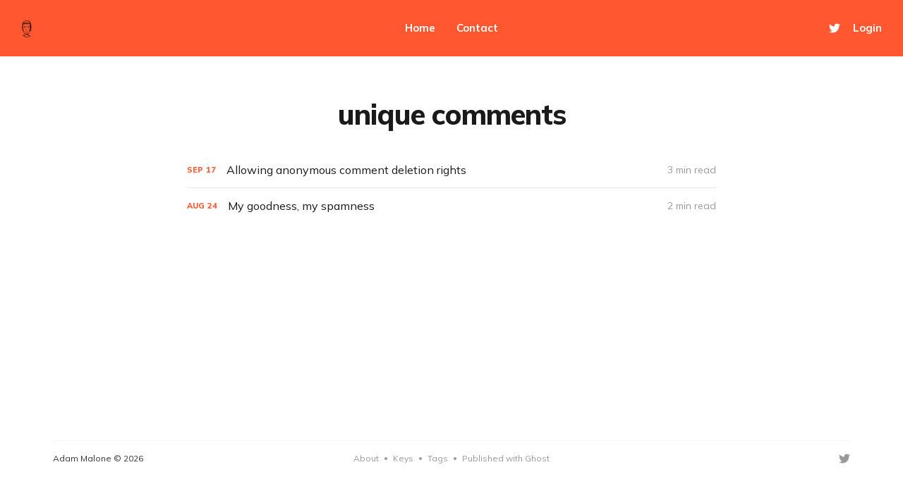

--- FILE ---
content_type: text/html; charset=utf-8
request_url: https://www.adammalone.net/tag/unique-comments/
body_size: 4279
content:
<!DOCTYPE html>
<html lang="en">

<head>
    <meta charset="utf-8">
    <meta name="viewport" content="width=device-width, initial-scale=1">
    <title>unique comments - Adam Malone</title>

    <link rel="preconnect" href="https://fonts.gstatic.com">
    <link rel="stylesheet" href="https://fonts.googleapis.com/css2?family=Mulish:ital,wght@0,400;0,700;0,800;1,400;1,700&family=Lora:ital,wght@0,400;0,700;1,400;1,700&display=swap">

    <link rel="stylesheet" href="/assets/built/screen.css?v=07670fde7f">

    <link rel="icon" href="https://www.adammalone.net/content/images/2020/08/favicon.ico" type="image/x-icon">
    <link rel="canonical" href="https://www.adammalone.net/tag/unique-comments/">
    <meta name="referrer" content="no-referrer-when-downgrade">
    
    <meta property="og:site_name" content="Adam Malone">
    <meta property="og:type" content="website">
    <meta property="og:title" content="unique comments - Adam Malone">
    <meta property="og:description" content="Malone Thought Repository">
    <meta property="og:url" content="https://www.adammalone.net/tag/unique-comments/">
    <meta property="og:image" content="https://www.adammalone.net/content/images/2020/08/Mandel_zoom_07_satellite.jpg">
    <meta name="twitter:card" content="summary_large_image">
    <meta name="twitter:title" content="unique comments - Adam Malone">
    <meta name="twitter:description" content="Malone Thought Repository">
    <meta name="twitter:url" content="https://www.adammalone.net/tag/unique-comments/">
    <meta name="twitter:image" content="https://www.adammalone.net/content/images/2020/08/Mandel_zoom_07_satellite.jpg">
    <meta name="twitter:site" content="@adammalone">
    <meta property="og:image:width" content="1200">
    <meta property="og:image:height" content="900">
    
    <script type="application/ld+json">
{
    "@context": "https://schema.org",
    "@type": "Series",
    "publisher": {
        "@type": "Organization",
        "name": "Adam Malone",
        "url": "https://www.adammalone.net/",
        "logo": {
            "@type": "ImageObject",
            "url": "https://www.adammalone.net/content/images/2020/08/adam_malone_0.png"
        }
    },
    "url": "https://www.adammalone.net/tag/unique-comments/",
    "name": "unique comments",
    "mainEntityOfPage": "https://www.adammalone.net/tag/unique-comments/"
}
    </script>

    <meta name="generator" content="Ghost 5.118">
    <link rel="alternate" type="application/rss+xml" title="Adam Malone" href="https://www.adammalone.net/rss/">
    
    <script defer src="https://cdn.jsdelivr.net/ghost/sodo-search@~1.5/umd/sodo-search.min.js" data-key="38ecbffea99c57af44569e4021" data-styles="https://cdn.jsdelivr.net/ghost/sodo-search@~1.5/umd/main.css" data-sodo-search="https://www.adammalone.net/" data-locale="en" crossorigin="anonymous"></script>
    
    <link href="https://www.adammalone.net/webmentions/receive/" rel="webmention">
    <script defer src="/public/cards.min.js?v=07670fde7f"></script>
    <link rel="stylesheet" type="text/css" href="/public/cards.min.css?v=07670fde7f">
    <link rel="stylesheet" href="https://cdnjs.cloudflare.com/ajax/libs/prism/1.19.0/themes/prism-tomorrow.min.css" />
<link rel="stylesheet" href="https://cdnjs.cloudflare.com/ajax/libs/prism/1.19.0/plugins/toolbar/prism-toolbar.min.css" />
<link href="https://fonts.googleapis.com/css2?family=Vollkorn&display=swap" rel="stylesheet">
<link href="https://fonts.googleapis.com/css2?family=Nunito&display=swap" rel="stylesheet">
<style>
  :root {
    --font-primary: 'Vollkorn', serif;
    --font-secondary: 'Nunito', sans-serif;
  }
</style>
<script>
  var ghosthunter_key = '3f376fb63f58938c329b93a5b1';
  var ghost_root_url = '/ghost/api/v2';
</script>
<script>
  var _paq = window._paq = window._paq || [];
  /* tracker methods like "setCustomDimension" should be called before "trackPageView" */
  _paq.push(['trackPageView']);
  _paq.push(['enableLinkTracking']);
  (function() {
    var u="//matomo.adammalone.net/";
    _paq.push(['setTrackerUrl', u+'matomo.php']);
    _paq.push(['setSiteId', '1']);
    var d=document, g=d.createElement('script'), s=d.getElementsByTagName('script')[0];
    g.async=true; g.src=u+'matomo.js'; s.parentNode.insertBefore(g,s);
  })();
</script>
<script>var disqus = 'https-www-adammalone-net';</script>
</head>

<body class="tag-template tag-unique-comments with-alt-header">
    <div class="site">
        <header id="site-header" class="site-header">
    <div class="header-inner">
        <div class="header-brand">
            <a class="logo" href="https://www.adammalone.net">
                    <img class="logo-image" src="https://www.adammalone.net/content/images/2020/08/adam_malone_0.png" alt="Adam Malone">
            </a>

            <div class="burger">
                <div class="burger-bar"></div>
                <div class="burger-bar"></div>
            </div>
        </div>

        <nav class="header-nav">
                        <a class="menu-item menu-item-home" href="https://www.adammalone.net/">Home</a>
        <a class="menu-item menu-item-contact" href="https://www.adammalone.net/contact-me/">Contact</a>

        </nav>

        <div class="header-actions">
            <div class="social">

                    <a class="social-item social-item-twitter"
                        href="https://x.com/adammalone" target="_blank"
                        rel="noopener noreferrer" aria-label="Twitter">
                        <svg class="icon" viewBox="0 0 24 24" xmlns="http://www.w3.org/2000/svg"><path d="M23.954 4.569c-.885.389-1.83.654-2.825.775 1.014-.611 1.794-1.574 2.163-2.723-.951.555-2.005.959-3.127 1.184-.896-.959-2.173-1.559-3.591-1.559-2.717 0-4.92 2.203-4.92 4.917 0 .39.045.765.127 1.124C7.691 8.094 4.066 6.13 1.64 3.161c-.427.722-.666 1.561-.666 2.475 0 1.71.87 3.213 2.188 4.096-.807-.026-1.566-.248-2.228-.616v.061c0 2.385 1.693 4.374 3.946 4.827-.413.111-.849.171-1.296.171-.314 0-.615-.03-.916-.086.631 1.953 2.445 3.377 4.604 3.417-1.68 1.319-3.809 2.105-6.102 2.105-.39 0-.779-.023-1.17-.067 2.189 1.394 4.768 2.209 7.557 2.209 9.054 0 13.999-7.496 13.999-13.986 0-.209 0-.42-.015-.63.961-.689 1.8-1.56 2.46-2.548l-.047-.02z"/></svg>                    </a>
            </div>

                <button class="button-text menu-item members-login" data-portal="signin">Login</button>
        </div>
    </div>
</header>

        <div class="site-content">
            
<div class="content-area">
    <main class="site-main">
            <section class="taxonomy">

                <header class="single-header kg-canvas">
                    <h1 class="single-title">unique comments</h1>

                </header>
            </section>

        <div class="post-feed container medium">
                <article class="feed post tag-drupal tag-permissions tag-security tag-unique-comments" data-month="September 2012">
    <div class="feed-calendar">
        <div class="feed-calendar-month">
            Sep
        </div>
        <div class="feed-calendar-day">
            17
        </div>
    </div>
            <div class="feed-image u-placeholder rectangle">
                    <img class="u-object-fit"
                        srcset="/content/images/size/w400/2020/08/comment_0.png 400w,
/content/images/size/w750/2020/08/comment_0.png 750w,
/content/images/size/w960/2020/08/comment_0.png 960w,
/content/images/size/w1140/2020/08/comment_0.png 1140w"
                        sizes="(min-width: 576px) 160px, 90vw"
                        src="/content/images/size/w750/2020/08/comment_0.png"
                        alt="Allowing anonymous comment deletion rights"
                        loading="lazy"
                    >
            </div>
    <div class="feed-wrapper">
        <h2 class="feed-title">Allowing anonymous comment deletion rights</h2>
            <div class="feed-excerpt">I have implemented a method of anonymous comment deletion on this site, based on
URL callback of a link displayed</div>
        <div class="feed-right">
            <time class="feed-date" datetime="2012-09-17">
                Sep 17, 2012
            </time>
            <div class="feed-visibility feed-visibility-public">
                <svg class="icon" xmlns="http://www.w3.org/2000/svg" viewBox="0 0 32 32">
    <path d="M16 23.027L24.24 28l-2.187-9.373 7.28-6.307-9.587-.827-3.747-8.827-3.747 8.827-9.587.827 7.267 6.307L7.759 28l8.24-4.973z"></path>
</svg>            </div>
                <div class="feed-length">
                    3 min read
                </div>
            <div class="feed-icon">
                <svg class="icon" xmlns="http://www.w3.org/2000/svg" viewBox="0 0 32 32">
    <path d="M11.453 22.107L17.56 16l-6.107-6.12L13.333 8l8 8-8 8-1.88-1.893z"></path>
</svg>            </div>
        </div>
    </div>
    <a class="u-permalink" href="/allowing-anonymous-comment-deletion-rights/" aria-label="Allowing anonymous comment deletion rights"></a>
</article>                <article class="feed post tag-drupal tag-spam tag-module-development tag-unique-comments" data-month="August 2012">
    <div class="feed-calendar">
        <div class="feed-calendar-month">
            Aug
        </div>
        <div class="feed-calendar-day">
            24
        </div>
    </div>
            <div class="feed-image u-placeholder rectangle">
                    <img class="u-object-fit"
                        srcset="/content/images/size/w400/2020/08/spam.png 400w,
/content/images/size/w750/2020/08/spam.png 750w,
/content/images/size/w960/2020/08/spam.png 960w,
/content/images/size/w1140/2020/08/spam.png 1140w"
                        sizes="(min-width: 576px) 160px, 90vw"
                        src="/content/images/size/w750/2020/08/spam.png"
                        alt="My goodness, my spamness"
                        loading="lazy"
                    >
            </div>
    <div class="feed-wrapper">
        <h2 class="feed-title">My goodness, my spamness</h2>
            <div class="feed-excerpt">For any individual or organisation that has a public facing website allowing
comments and user interaction spam is a continual</div>
        <div class="feed-right">
            <time class="feed-date" datetime="2012-08-24">
                Aug 24, 2012
            </time>
            <div class="feed-visibility feed-visibility-public">
                <svg class="icon" xmlns="http://www.w3.org/2000/svg" viewBox="0 0 32 32">
    <path d="M16 23.027L24.24 28l-2.187-9.373 7.28-6.307-9.587-.827-3.747-8.827-3.747 8.827-9.587.827 7.267 6.307L7.759 28l8.24-4.973z"></path>
</svg>            </div>
                <div class="feed-length">
                    2 min read
                </div>
            <div class="feed-icon">
                <svg class="icon" xmlns="http://www.w3.org/2000/svg" viewBox="0 0 32 32">
    <path d="M11.453 22.107L17.56 16l-6.107-6.12L13.333 8l8 8-8 8-1.88-1.893z"></path>
</svg>            </div>
        </div>
    </div>
    <a class="u-permalink" href="/my-goodness-my-spamness/" aria-label="My goodness, my spamness"></a>
</article>        </div>

        <nav class="pagination">
</nav>
<div class="infinite-scroll-action">
    <button class="button button-secondary infinite-scroll-button">
        <span class="label">Load more</span>
        <span class="loader"><svg class="icon" xmlns="http://www.w3.org/2000/svg" viewBox="0 0 40 40">
    <path opacity="0.3" fill="currentColor" d="M20.201,5.169c-8.254,0-14.946,6.692-14.946,14.946c0,8.255,6.692,14.946,14.946,14.946 s14.946-6.691,14.946-14.946C35.146,11.861,28.455,5.169,20.201,5.169z M20.201,31.749c-6.425,0-11.634-5.208-11.634-11.634 c0-6.425,5.209-11.634,11.634-11.634c6.425,0,11.633,5.209,11.633,11.634C31.834,26.541,26.626,31.749,20.201,31.749z" />
    <path fill="currentColor" d="M26.013,10.047l1.654-2.866c-2.198-1.272-4.743-2.012-7.466-2.012h0v3.312h0 C22.32,8.481,24.301,9.057,26.013,10.047z">
        <animateTransform attributeType="xml" attributeName="transform" type="rotate" from="0 20 20" to="360 20 20" dur="0.5s" repeatCount="indefinite" />
    </path>
</svg></span>
    </button>
</div>
    </main>
</div>


        </div>

        <footer class="site-footer container">
    <div class="footer-inner">
        <div class="footer-left">
            <div class="copyright">
                Adam Malone © 2026
            </div>
        </div>

        <nav class="footer-nav">
                    <a class="menu-item menu-item-about" href="https://www.adammalone.net/about-me/">About</a>
        <span class="sep">•</span>
        <a class="menu-item menu-item-keys" href="https://www.adammalone.net/public-keys/">Keys</a>
        <span class="sep">•</span>
        <a class="menu-item menu-item-tags" href="https://www.adammalone.net/tags/">Tags</a>
        <span class="sep">•</span>

            <a class="menu-item badge" href="https://ghost.org/" target="_blank" rel="noopener noreferrer">Published with Ghost</a>
        </nav>

        <div class="footer-right">
            <div class="social">

                    <a class="social-item social-item-twitter"
                        href="https://x.com/adammalone" target="_blank"
                        rel="noopener noreferrer" aria-label="Twitter">
                        <svg class="icon" viewBox="0 0 24 24" xmlns="http://www.w3.org/2000/svg"><path d="M23.954 4.569c-.885.389-1.83.654-2.825.775 1.014-.611 1.794-1.574 2.163-2.723-.951.555-2.005.959-3.127 1.184-.896-.959-2.173-1.559-3.591-1.559-2.717 0-4.92 2.203-4.92 4.917 0 .39.045.765.127 1.124C7.691 8.094 4.066 6.13 1.64 3.161c-.427.722-.666 1.561-.666 2.475 0 1.71.87 3.213 2.188 4.096-.807-.026-1.566-.248-2.228-.616v.061c0 2.385 1.693 4.374 3.946 4.827-.413.111-.849.171-1.296.171-.314 0-.615-.03-.916-.086.631 1.953 2.445 3.377 4.604 3.417-1.68 1.319-3.809 2.105-6.102 2.105-.39 0-.779-.023-1.17-.067 2.189 1.394 4.768 2.209 7.557 2.209 9.054 0 13.999-7.496 13.999-13.986 0-.209 0-.42-.015-.63.961-.689 1.8-1.56 2.46-2.548l-.047-.02z"/></svg>                    </a>
            </div>
        </div>
    </div>
</footer>        <!-- Root element of PhotoSwipe. Must have class pswp. -->
<div class="pswp" tabindex="-1" role="dialog" aria-hidden="true">
    <!-- Background of PhotoSwipe.
        It's a separate element as animating opacity is faster than rgba(). -->
    <div class="pswp__bg"></div>

    <!-- Slides wrapper with overflow:hidden. -->
    <div class="pswp__scroll-wrap">
        <!-- Container that holds slides.
          PhotoSwipe keeps only 3 of them in the DOM to save memory.
          Don't modify these 3 pswp__item elements, data is added later on. -->
        <div class="pswp__container">
            <div class="pswp__item"></div>
            <div class="pswp__item"></div>
            <div class="pswp__item"></div>
        </div>

        <!-- Default (PhotoSwipeUI_Default) interface on top of sliding area. Can be changed. -->
        <div class="pswp__ui pswp__ui--hidden">
            <div class="pswp__top-bar">
                <!--  Controls are self-explanatory. Order can be changed. -->
                <div class="pswp__counter"></div>

                <button class="pswp__button pswp__button--close" title="Close (Esc)"></button>
                <button class="pswp__button pswp__button--share" title="Share"></button>
                <button class="pswp__button pswp__button--fs" title="Toggle fullscreen"></button>
                <button class="pswp__button pswp__button--zoom" title="Zoom in/out"></button>

                <!-- Preloader demo https://codepen.io/dimsemenov/pen/yyBWoR -->
                <!-- element will get class pswp__preloader--active when preloader is running -->
                <div class="pswp__preloader">
                    <div class="pswp__preloader__icn">
                        <div class="pswp__preloader__cut">
                            <div class="pswp__preloader__donut"></div>
                        </div>
                    </div>
                </div>
            </div>

            <div class="pswp__share-modal pswp__share-modal--hidden pswp__single-tap">
                <div class="pswp__share-tooltip"></div>
            </div>

            <button class="pswp__button pswp__button--arrow--left" title="Previous (arrow left)"></button>
            <button class="pswp__button pswp__button--arrow--right" title="Next (arrow right)"></button>

            <div class="pswp__caption">
                <div class="pswp__caption__center"></div>
            </div>
        </div>
    </div>
</div>    </div>

    <script>
        if (document.body.classList.contains('with-full-cover') && (/Android|webOS|iPhone|iPad|iPod|BlackBerry/i.test(navigator.platform))) {
            document.getElementsByClassName('cover')[0].style.height = window.innerHeight + 'px';
        }
    </script>

    <script src="/assets/built/main.min.js?v=07670fde7f"></script>

    <script type="text/javascript" src="https://cdnjs.cloudflare.com/ajax/libs/prism/1.19.0/prism.min.js"></script>
<script type="text/javascript" src="https://cdnjs.cloudflare.com/ajax/libs/prism/1.19.0/plugins/toolbar/prism-toolbar.min.js"></script>
<script type="text/javascript" src="https://cdnjs.cloudflare.com/ajax/libs/prism/1.19.0/plugins/copy-to-clipboard/prism-copy-to-clipboard.min.js"></script>
</body>

</html>

--- FILE ---
content_type: text/css; charset=utf-8
request_url: https://cdnjs.cloudflare.com/ajax/libs/prism/1.19.0/themes/prism-tomorrow.min.css
body_size: -178
content:
code[class*=language-],pre[class*=language-]{color:#ccc;background:0 0;font-family:Consolas,Monaco,'Andale Mono','Ubuntu Mono',monospace;font-size:1em;text-align:left;white-space:pre;word-spacing:normal;word-break:normal;word-wrap:normal;line-height:1.5;-moz-tab-size:4;-o-tab-size:4;tab-size:4;-webkit-hyphens:none;-moz-hyphens:none;-ms-hyphens:none;hyphens:none}pre[class*=language-]{padding:1em;margin:.5em 0;overflow:auto}:not(pre)>code[class*=language-],pre[class*=language-]{background:#2d2d2d}:not(pre)>code[class*=language-]{padding:.1em;border-radius:.3em;white-space:normal}.token.block-comment,.token.cdata,.token.comment,.token.doctype,.token.prolog{color:#999}.token.punctuation{color:#ccc}.token.attr-name,.token.deleted,.token.namespace,.token.tag{color:#e2777a}.token.function-name{color:#6196cc}.token.boolean,.token.function,.token.number{color:#f08d49}.token.class-name,.token.constant,.token.property,.token.symbol{color:#f8c555}.token.atrule,.token.builtin,.token.important,.token.keyword,.token.selector{color:#cc99cd}.token.attr-value,.token.char,.token.regex,.token.string,.token.variable{color:#7ec699}.token.entity,.token.operator,.token.url{color:#67cdcc}.token.bold,.token.important{font-weight:700}.token.italic{font-style:italic}.token.entity{cursor:help}.token.inserted{color:green}
/*# sourceMappingURL=prism-tomorrow.min.css.map */

--- FILE ---
content_type: application/javascript; charset=utf-8
request_url: https://cdnjs.cloudflare.com/ajax/libs/prism/1.19.0/prism.min.js
body_size: 4300
content:
var _self="undefined"!=typeof window?window:"undefined"!=typeof WorkerGlobalScope&&self instanceof WorkerGlobalScope?self:{},Prism=function(u){var c=/\blang(?:uage)?-([\w-]+)\b/i,t=0,C={manual:u.Prism&&u.Prism.manual,disableWorkerMessageHandler:u.Prism&&u.Prism.disableWorkerMessageHandler,util:{encode:function(e){return e instanceof O?new O(e.type,C.util.encode(e.content),e.alias):Array.isArray(e)?e.map(C.util.encode):e.replace(/&/g,"&amp;").replace(/</g,"&lt;").replace(/\u00a0/g," ")},type:function(e){return Object.prototype.toString.call(e).slice(8,-1)},objId:function(e){return e.__id||Object.defineProperty(e,"__id",{value:++t}),e.__id},clone:function a(e,n){var r,t,s=C.util.type(e);switch(n=n||{},s){case"Object":if(t=C.util.objId(e),n[t])return n[t];for(var i in r={},n[t]=r,e)e.hasOwnProperty(i)&&(r[i]=a(e[i],n));return r;case"Array":return(t=C.util.objId(e),n[t])?n[t]:(r=[],n[t]=r,e.forEach(function(e,t){r[t]=a(e,n)}),r);default:return e}},getLanguage:function(e){for(;e&&!c.test(e.className);)e=e.parentElement;return e?(e.className.match(c)||[,"none"])[1].toLowerCase():"none"},currentScript:function(){if("undefined"==typeof document)return null;if("currentScript"in document)return document.currentScript;try{throw new Error}catch(e){var t=(/at [^(\r\n]*\((.*):.+:.+\)$/i.exec(e.stack)||[])[1];if(t){var a=document.getElementsByTagName("script");for(var n in a)if(a[n].src==t)return a[n]}return null}}},languages:{extend:function(e,t){var a=C.util.clone(C.languages[e]);for(var n in t)a[n]=t[n];return a},insertBefore:function(a,e,t,n){var r=(n=n||C.languages)[a],s={};for(var i in r)if(r.hasOwnProperty(i)){if(i==e)for(var l in t)t.hasOwnProperty(l)&&(s[l]=t[l]);t.hasOwnProperty(i)||(s[i]=r[i])}var o=n[a];return n[a]=s,C.languages.DFS(C.languages,function(e,t){t===o&&e!=a&&(this[e]=s)}),s},DFS:function e(t,a,n,r){r=r||{};var s=C.util.objId;for(var i in t)if(t.hasOwnProperty(i)){a.call(t,i,t[i],n||i);var l=t[i],o=C.util.type(l);"Object"!==o||r[s(l)]?"Array"!==o||r[s(l)]||(r[s(l)]=!0,e(l,a,i,r)):(r[s(l)]=!0,e(l,a,null,r))}}},plugins:{},highlightAll:function(e,t){C.highlightAllUnder(document,e,t)},highlightAllUnder:function(e,t,a){var n={callback:a,container:e,selector:'code[class*="language-"], [class*="language-"] code, code[class*="lang-"], [class*="lang-"] code'};C.hooks.run("before-highlightall",n),n.elements=Array.prototype.slice.apply(n.container.querySelectorAll(n.selector)),C.hooks.run("before-all-elements-highlight",n);for(var r,s=0;r=n.elements[s++];)C.highlightElement(r,!0===t,n.callback)},highlightElement:function(e,t,a){var n=C.util.getLanguage(e),r=C.languages[n];e.className=e.className.replace(c,"").replace(/\s+/g," ")+" language-"+n;var s=e.parentNode;s&&"pre"===s.nodeName.toLowerCase()&&(s.className=s.className.replace(c,"").replace(/\s+/g," ")+" language-"+n);var i={element:e,language:n,grammar:r,code:e.textContent};function l(e){i.highlightedCode=e,C.hooks.run("before-insert",i),i.element.innerHTML=i.highlightedCode,C.hooks.run("after-highlight",i),C.hooks.run("complete",i),a&&a.call(i.element)}if(C.hooks.run("before-sanity-check",i),!i.code)return C.hooks.run("complete",i),void(a&&a.call(i.element));if(C.hooks.run("before-highlight",i),i.grammar)if(t&&u.Worker){var o=new Worker(C.filename);o.onmessage=function(e){l(e.data)},o.postMessage(JSON.stringify({language:i.language,code:i.code,immediateClose:!0}))}else l(C.highlight(i.code,i.grammar,i.language));else l(C.util.encode(i.code))},highlight:function(e,t,a){var n={code:e,grammar:t,language:a};return C.hooks.run("before-tokenize",n),n.tokens=C.tokenize(n.code,n.grammar),C.hooks.run("after-tokenize",n),O.stringify(C.util.encode(n.tokens),n.language)},matchGrammar:function(e,t,a,n,r,s,i){for(var l in a)if(a.hasOwnProperty(l)&&a[l]){var o=a[l];o=Array.isArray(o)?o:[o];for(var u=0;u<o.length;++u){if(i&&i==l+","+u)return;var c=o[u],g=c.inside,d=!!c.lookbehind,p=!!c.greedy,m=0,f=c.alias;if(p&&!c.pattern.global){var h=c.pattern.toString().match(/[imsuy]*$/)[0];c.pattern=RegExp(c.pattern.source,h+"g")}c=c.pattern||c;for(var y=n,b=r;y<t.length;b+=t[y].length,++y){var v=t[y];if(t.length>e.length)return;if(!(v instanceof O)){if(p&&y!=t.length-1){if(c.lastIndex=b,!(P=c.exec(e)))break;for(var F=P.index+(d&&P[1]?P[1].length:0),k=P.index+P[0].length,w=y,A=b,x=t.length;w<x&&(A<k||!t[w].type&&!t[w-1].greedy);++w)(A+=t[w].length)<=F&&(++y,b=A);if(t[y]instanceof O)continue;S=w-y,v=e.slice(b,A),P.index-=b}else{c.lastIndex=0;var P=c.exec(v),S=1}if(P){d&&(m=P[1]?P[1].length:0);k=(F=P.index+m)+(P=P[0].slice(m)).length;var $=v.slice(0,F),_=v.slice(k),j=[y,S];$&&(++y,b+=$.length,j.push($));var E=new O(l,g?C.tokenize(P,g):P,f,P,p);if(j.push(E),_&&j.push(_),Array.prototype.splice.apply(t,j),1!=S&&C.matchGrammar(e,t,a,y,b,!0,l+","+u),s)break}else if(s)break}}}}},tokenize:function(e,t){var a=[e],n=t.rest;if(n){for(var r in n)t[r]=n[r];delete t.rest}return C.matchGrammar(e,a,t,0,0,!1),a},hooks:{all:{},add:function(e,t){var a=C.hooks.all;a[e]=a[e]||[],a[e].push(t)},run:function(e,t){var a=C.hooks.all[e];if(a&&a.length)for(var n,r=0;n=a[r++];)n(t)}},Token:O};function O(e,t,a,n,r){this.type=e,this.content=t,this.alias=a,this.length=0|(n||"").length,this.greedy=!!r}if(u.Prism=C,O.stringify=function(e,t){if("string"==typeof e)return e;if(Array.isArray(e))return e.map(function(e){return O.stringify(e,t)}).join("");var a={type:e.type,content:O.stringify(e.content,t),tag:"span",classes:["token",e.type],attributes:{},language:t};if(e.alias){var n=Array.isArray(e.alias)?e.alias:[e.alias];Array.prototype.push.apply(a.classes,n)}C.hooks.run("wrap",a);var r=Object.keys(a.attributes).map(function(e){return e+'="'+(a.attributes[e]||"").replace(/"/g,"&quot;")+'"'}).join(" ");return"<"+a.tag+' class="'+a.classes.join(" ")+'"'+(r?" "+r:"")+">"+a.content+"</"+a.tag+">"},!u.document)return u.addEventListener&&(C.disableWorkerMessageHandler||u.addEventListener("message",function(e){var t=JSON.parse(e.data),a=t.language,n=t.code,r=t.immediateClose;u.postMessage(C.highlight(n,C.languages[a],a)),r&&u.close()},!1)),C;var e=C.util.currentScript();if(e&&(C.filename=e.src,e.hasAttribute("data-manual")&&(C.manual=!0)),!C.manual){function a(){C.manual||C.highlightAll()}var n=document.readyState;"loading"===n||"interactive"===n&&e&&e.defer?document.addEventListener("DOMContentLoaded",a):window.requestAnimationFrame?window.requestAnimationFrame(a):window.setTimeout(a,16)}return C}(_self);"undefined"!=typeof module&&module.exports&&(module.exports=Prism),"undefined"!=typeof global&&(global.Prism=Prism),Prism.languages.markup={comment:/<!--[\s\S]*?-->/,prolog:/<\?[\s\S]+?\?>/,doctype:{pattern:/<!DOCTYPE(?:[^>"'[\]]|"[^"]*"|'[^']*')+(?:\[(?:(?!<!--)[^"'\]]|"[^"]*"|'[^']*'|<!--[\s\S]*?-->)*\]\s*)?>/i,greedy:!0},cdata:/<!\[CDATA\[[\s\S]*?]]>/i,tag:{pattern:/<\/?(?!\d)[^\s>\/=$<%]+(?:\s(?:\s*[^\s>\/=]+(?:\s*=\s*(?:"[^"]*"|'[^']*'|[^\s'">=]+(?=[\s>]))|(?=[\s/>])))+)?\s*\/?>/i,greedy:!0,inside:{tag:{pattern:/^<\/?[^\s>\/]+/i,inside:{punctuation:/^<\/?/,namespace:/^[^\s>\/:]+:/}},"attr-value":{pattern:/=\s*(?:"[^"]*"|'[^']*'|[^\s'">=]+)/i,inside:{punctuation:[/^=/,{pattern:/^(\s*)["']|["']$/,lookbehind:!0}]}},punctuation:/\/?>/,"attr-name":{pattern:/[^\s>\/]+/,inside:{namespace:/^[^\s>\/:]+:/}}}},entity:/&#?[\da-z]{1,8};/i},Prism.languages.markup.tag.inside["attr-value"].inside.entity=Prism.languages.markup.entity,Prism.hooks.add("wrap",function(e){"entity"===e.type&&(e.attributes.title=e.content.replace(/&amp;/,"&"))}),Object.defineProperty(Prism.languages.markup.tag,"addInlined",{value:function(e,t){var a={};a["language-"+t]={pattern:/(^<!\[CDATA\[)[\s\S]+?(?=\]\]>$)/i,lookbehind:!0,inside:Prism.languages[t]},a.cdata=/^<!\[CDATA\[|\]\]>$/i;var n={"included-cdata":{pattern:/<!\[CDATA\[[\s\S]*?\]\]>/i,inside:a}};n["language-"+t]={pattern:/[\s\S]+/,inside:Prism.languages[t]};var r={};r[e]={pattern:RegExp(/(<__[\s\S]*?>)(?:<!\[CDATA\[[\s\S]*?\]\]>\s*|[\s\S])*?(?=<\/__>)/.source.replace(/__/g,e),"i"),lookbehind:!0,greedy:!0,inside:n},Prism.languages.insertBefore("markup","cdata",r)}}),Prism.languages.xml=Prism.languages.extend("markup",{}),Prism.languages.html=Prism.languages.markup,Prism.languages.mathml=Prism.languages.markup,Prism.languages.svg=Prism.languages.markup,function(e){var t=/("|')(?:\\(?:\r\n|[\s\S])|(?!\1)[^\\\r\n])*\1/;e.languages.css={comment:/\/\*[\s\S]*?\*\//,atrule:{pattern:/@[\w-]+[\s\S]*?(?:;|(?=\s*\{))/,inside:{rule:/@[\w-]+/}},url:{pattern:RegExp("url\\((?:"+t.source+"|[^\n\r()]*)\\)","i"),inside:{function:/^url/i,punctuation:/^\(|\)$/}},selector:RegExp("[^{}\\s](?:[^{};\"']|"+t.source+")*?(?=\\s*\\{)"),string:{pattern:t,greedy:!0},property:/[-_a-z\xA0-\uFFFF][-\w\xA0-\uFFFF]*(?=\s*:)/i,important:/!important\b/i,function:/[-a-z0-9]+(?=\()/i,punctuation:/[(){};:,]/},e.languages.css.atrule.inside.rest=e.languages.css;var a=e.languages.markup;a&&(a.tag.addInlined("style","css"),e.languages.insertBefore("inside","attr-value",{"style-attr":{pattern:/\s*style=("|')(?:\\[\s\S]|(?!\1)[^\\])*\1/i,inside:{"attr-name":{pattern:/^\s*style/i,inside:a.tag.inside},punctuation:/^\s*=\s*['"]|['"]\s*$/,"attr-value":{pattern:/.+/i,inside:e.languages.css}},alias:"language-css"}},a.tag))}(Prism),Prism.languages.clike={comment:[{pattern:/(^|[^\\])\/\*[\s\S]*?(?:\*\/|$)/,lookbehind:!0},{pattern:/(^|[^\\:])\/\/.*/,lookbehind:!0,greedy:!0}],string:{pattern:/(["'])(?:\\(?:\r\n|[\s\S])|(?!\1)[^\\\r\n])*\1/,greedy:!0},"class-name":{pattern:/(\b(?:class|interface|extends|implements|trait|instanceof|new)\s+|\bcatch\s+\()[\w.\\]+/i,lookbehind:!0,inside:{punctuation:/[.\\]/}},keyword:/\b(?:if|else|while|do|for|return|in|instanceof|function|new|try|throw|catch|finally|null|break|continue)\b/,boolean:/\b(?:true|false)\b/,function:/\w+(?=\()/,number:/\b0x[\da-f]+\b|(?:\b\d+\.?\d*|\B\.\d+)(?:e[+-]?\d+)?/i,operator:/[<>]=?|[!=]=?=?|--?|\+\+?|&&?|\|\|?|[?*/~^%]/,punctuation:/[{}[\];(),.:]/},Prism.languages.javascript=Prism.languages.extend("clike",{"class-name":[Prism.languages.clike["class-name"],{pattern:/(^|[^$\w\xA0-\uFFFF])[_$A-Z\xA0-\uFFFF][$\w\xA0-\uFFFF]*(?=\.(?:prototype|constructor))/,lookbehind:!0}],keyword:[{pattern:/((?:^|})\s*)(?:catch|finally)\b/,lookbehind:!0},{pattern:/(^|[^.]|\.\.\.\s*)\b(?:as|async(?=\s*(?:function\b|\(|[$\w\xA0-\uFFFF]|$))|await|break|case|class|const|continue|debugger|default|delete|do|else|enum|export|extends|for|from|function|get|if|implements|import|in|instanceof|interface|let|new|null|of|package|private|protected|public|return|set|static|super|switch|this|throw|try|typeof|undefined|var|void|while|with|yield)\b/,lookbehind:!0}],number:/\b(?:(?:0[xX](?:[\dA-Fa-f](?:_[\dA-Fa-f])?)+|0[bB](?:[01](?:_[01])?)+|0[oO](?:[0-7](?:_[0-7])?)+)n?|(?:\d(?:_\d)?)+n|NaN|Infinity)\b|(?:\b(?:\d(?:_\d)?)+\.?(?:\d(?:_\d)?)*|\B\.(?:\d(?:_\d)?)+)(?:[Ee][+-]?(?:\d(?:_\d)?)+)?/,function:/#?[_$a-zA-Z\xA0-\uFFFF][$\w\xA0-\uFFFF]*(?=\s*(?:\.\s*(?:apply|bind|call)\s*)?\()/,operator:/--|\+\+|\*\*=?|=>|&&|\|\||[!=]==|<<=?|>>>?=?|[-+*/%&|^!=<>]=?|\.{3}|\?[.?]?|[~:]/}),Prism.languages.javascript["class-name"][0].pattern=/(\b(?:class|interface|extends|implements|instanceof|new)\s+)[\w.\\]+/,Prism.languages.insertBefore("javascript","keyword",{regex:{pattern:/((?:^|[^$\w\xA0-\uFFFF."'\])\s])\s*)\/(?:\[(?:[^\]\\\r\n]|\\.)*]|\\.|[^/\\\[\r\n])+\/[gimyus]{0,6}(?=(?:\s|\/\*[\s\S]*?\*\/)*(?:$|[\r\n,.;:})\]]|\/\/))/,lookbehind:!0,greedy:!0},"function-variable":{pattern:/#?[_$a-zA-Z\xA0-\uFFFF][$\w\xA0-\uFFFF]*(?=\s*[=:]\s*(?:async\s*)?(?:\bfunction\b|(?:\((?:[^()]|\([^()]*\))*\)|[_$a-zA-Z\xA0-\uFFFF][$\w\xA0-\uFFFF]*)\s*=>))/,alias:"function"},parameter:[{pattern:/(function(?:\s+[_$A-Za-z\xA0-\uFFFF][$\w\xA0-\uFFFF]*)?\s*\(\s*)(?!\s)(?:[^()]|\([^()]*\))+?(?=\s*\))/,lookbehind:!0,inside:Prism.languages.javascript},{pattern:/[_$a-z\xA0-\uFFFF][$\w\xA0-\uFFFF]*(?=\s*=>)/i,inside:Prism.languages.javascript},{pattern:/(\(\s*)(?!\s)(?:[^()]|\([^()]*\))+?(?=\s*\)\s*=>)/,lookbehind:!0,inside:Prism.languages.javascript},{pattern:/((?:\b|\s|^)(?!(?:as|async|await|break|case|catch|class|const|continue|debugger|default|delete|do|else|enum|export|extends|finally|for|from|function|get|if|implements|import|in|instanceof|interface|let|new|null|of|package|private|protected|public|return|set|static|super|switch|this|throw|try|typeof|undefined|var|void|while|with|yield)(?![$\w\xA0-\uFFFF]))(?:[_$A-Za-z\xA0-\uFFFF][$\w\xA0-\uFFFF]*\s*)\(\s*)(?!\s)(?:[^()]|\([^()]*\))+?(?=\s*\)\s*\{)/,lookbehind:!0,inside:Prism.languages.javascript}],constant:/\b[A-Z](?:[A-Z_]|\dx?)*\b/}),Prism.languages.insertBefore("javascript","string",{"template-string":{pattern:/`(?:\\[\s\S]|\${(?:[^{}]|{(?:[^{}]|{[^}]*})*})+}|(?!\${)[^\\`])*`/,greedy:!0,inside:{"template-punctuation":{pattern:/^`|`$/,alias:"string"},interpolation:{pattern:/((?:^|[^\\])(?:\\{2})*)\${(?:[^{}]|{(?:[^{}]|{[^}]*})*})+}/,lookbehind:!0,inside:{"interpolation-punctuation":{pattern:/^\${|}$/,alias:"punctuation"},rest:Prism.languages.javascript}},string:/[\s\S]+/}}}),Prism.languages.markup&&Prism.languages.markup.tag.addInlined("script","javascript"),Prism.languages.js=Prism.languages.javascript,"undefined"!=typeof self&&self.Prism&&self.document&&document.querySelector&&(self.Prism.fileHighlight=function(e){e=e||document;var o={js:"javascript",py:"python",rb:"ruby",ps1:"powershell",psm1:"powershell",sh:"bash",bat:"batch",h:"c",tex:"latex"};Array.prototype.slice.call(e.querySelectorAll("pre[data-src]")).forEach(function(e){if(!e.hasAttribute("data-src-loaded")){for(var t,a=e.getAttribute("data-src"),n=e,r=/\blang(?:uage)?-([\w-]+)\b/i;n&&!r.test(n.className);)n=n.parentNode;if(n&&(t=(e.className.match(r)||[,""])[1]),!t){var s=(a.match(/\.(\w+)$/)||[,""])[1];t=o[s]||s}var i=document.createElement("code");i.className="language-"+t,e.textContent="",i.textContent="Loading…",e.appendChild(i);var l=new XMLHttpRequest;l.open("GET",a,!0),l.onreadystatechange=function(){4==l.readyState&&(l.status<400&&l.responseText?(i.textContent=l.responseText,Prism.highlightElement(i),e.setAttribute("data-src-loaded","")):400<=l.status?i.textContent="✖ Error "+l.status+" while fetching file: "+l.statusText:i.textContent="✖ Error: File does not exist or is empty")},l.send(null)}})},document.addEventListener("DOMContentLoaded",function(){self.Prism.fileHighlight()}));